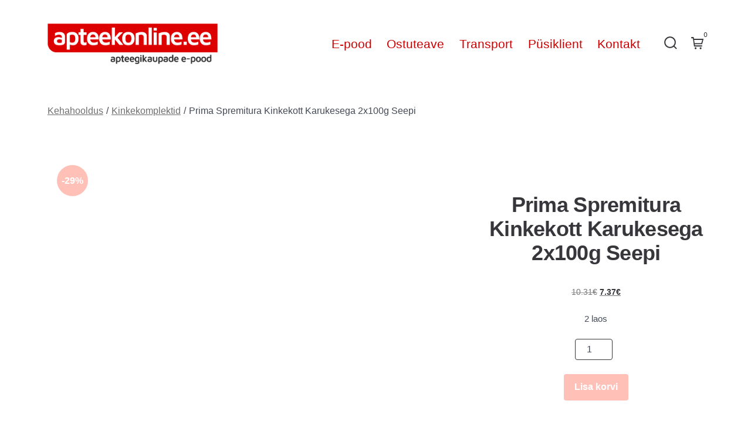

--- FILE ---
content_type: text/html; charset=UTF-8
request_url: https://apteekonline.ee/toode/kehahooldus/kinkekomplektid/prima-spremitura-kinkekott-karukesega-2x100g-seepi/
body_size: 13666
content:
<!doctype html><html lang="et"><head><script data-no-optimize="1">var litespeed_docref=sessionStorage.getItem("litespeed_docref");litespeed_docref&&(Object.defineProperty(document,"referrer",{get:function(){return litespeed_docref}}),sessionStorage.removeItem("litespeed_docref"));</script> <meta charset="UTF-8" /><meta name="viewport" content="width=device-width, initial-scale=1" /><link rel="profile" href="https://gmpg.org/xfn/11" /><title>Prima Spremitura Kinkekott Karukesega 2x100g Seepi - apteekonline.ee</title><meta name="robots" content="max-snippet:-1,max-image-preview:standard,max-video-preview:-1" /><link rel="canonical" href="https://apteekonline.ee/toode/kehahooldus/kinkekomplektid/prima-spremitura-kinkekott-karukesega-2x100g-seepi/" /><meta name="description" content="Väike karukesega rohelise/punasega kinkekott, mis sisaldab 2 x 100g seepi Tootja: Itaalia…" /><meta property="og:type" content="product" /><meta property="og:locale" content="et_EE" /><meta property="og:site_name" content="apteekonline.ee" /><meta property="og:title" content="Prima Spremitura Kinkekott Karukesega 2x100g Seepi" /><meta property="og:description" content="Väike karukesega rohelise/punasega kinkekott, mis sisaldab 2 x 100g seepi Tootja: Itaalia…" /><meta property="og:url" content="https://apteekonline.ee/toode/kehahooldus/kinkekomplektid/prima-spremitura-kinkekott-karukesega-2x100g-seepi/" /><meta property="og:image" content="https://apteekonline.ee/app/uploads/2021/06/21370.jpg" /><meta property="og:image:width" content="640" /><meta property="og:image:height" content="480" /><meta property="article:published_time" content="2021-06-29T12:36:34+00:00" /><meta property="article:modified_time" content="2025-12-27T19:40:31+00:00" /><meta name="twitter:card" content="summary_large_image" /><meta name="twitter:title" content="Prima Spremitura Kinkekott Karukesega 2x100g Seepi" /><meta name="twitter:description" content="Väike karukesega rohelise/punasega kinkekott, mis sisaldab 2 x 100g seepi Tootja: Itaalia…" /><meta name="twitter:image" content="https://apteekonline.ee/app/uploads/2021/06/21370.jpg" /> <script type="application/ld+json">{"@context":"https://schema.org","@graph":[{"@type":"WebSite","@id":"https://apteekonline.ee/#/schema/WebSite","url":"https://apteekonline.ee/","name":"apteekonline.ee","alternateName":"Apteekonline.ee","description":"apteegikaupade e-pood","inLanguage":"et","potentialAction":{"@type":"SearchAction","target":{"@type":"EntryPoint","urlTemplate":"https://apteekonline.ee/search/{search_term_string}/"},"query-input":"required name=search_term_string"},"publisher":{"@type":"Organization","@id":"https://apteekonline.ee/#/schema/Organization","name":"Apteekonline.ee","url":"https://apteekonline.ee/","logo":{"@type":"ImageObject","url":"https://apteekonline.ee/app/uploads/2021/06/test-logo.png","contentUrl":"https://apteekonline.ee/app/uploads/2021/06/test-logo.png","width":1474,"height":348}}},{"@type":"WebPage","@id":"https://apteekonline.ee/toode/kehahooldus/kinkekomplektid/prima-spremitura-kinkekott-karukesega-2x100g-seepi/","url":"https://apteekonline.ee/toode/kehahooldus/kinkekomplektid/prima-spremitura-kinkekott-karukesega-2x100g-seepi/","name":"Prima Spremitura Kinkekott Karukesega 2x100g Seepi - apteekonline.ee","description":"Väike karukesega rohelise/punasega kinkekott, mis sisaldab 2 x 100g seepi Tootja: Itaalia…","inLanguage":"et","isPartOf":{"@id":"https://apteekonline.ee/#/schema/WebSite"},"breadcrumb":{"@type":"BreadcrumbList","@id":"https://apteekonline.ee/#/schema/BreadcrumbList","itemListElement":[{"@type":"ListItem","position":1,"item":"https://apteekonline.ee/","name":"apteekonline.ee"},{"@type":"ListItem","position":2,"item":"https://apteekonline.ee/e-pood/","name":"Pood"},{"@type":"ListItem","position":3,"name":"Prima Spremitura Kinkekott Karukesega 2x100g Seepi"}]},"potentialAction":{"@type":"ReadAction","target":"https://apteekonline.ee/toode/kehahooldus/kinkekomplektid/prima-spremitura-kinkekott-karukesega-2x100g-seepi/"},"datePublished":"2021-06-29T12:36:34+00:00","dateModified":"2025-12-27T19:40:31+00:00"}]}</script> <link rel='dns-prefetch' href='//www.googletagmanager.com' /><link rel='dns-prefetch' href='//unpkg.com' /><link rel='dns-prefetch' href='//fonts.googleapis.com' /><link href='https://fonts.gstatic.com' crossorigin='1' rel='preconnect' /><link rel="alternate" title="oEmbed (JSON)" type="application/json+oembed" href="https://apteekonline.ee/wp-json/oembed/1.0/embed?url=https%3A%2F%2Fapteekonline.ee%2Ftoode%2Fkehahooldus%2Fkinkekomplektid%2Fprima-spremitura-kinkekott-karukesega-2x100g-seepi%2F" /><link rel="alternate" title="oEmbed (XML)" type="text/xml+oembed" href="https://apteekonline.ee/wp-json/oembed/1.0/embed?url=https%3A%2F%2Fapteekonline.ee%2Ftoode%2Fkehahooldus%2Fkinkekomplektid%2Fprima-spremitura-kinkekott-karukesega-2x100g-seepi%2F&#038;format=xml" /><link data-optimized="2" rel="stylesheet" href="https://apteekonline.ee/app/litespeed/css/566685eef2d360b1b8b7245f06752040.css?ver=6ee0f" /><link rel='preload' as='style' href='https://fonts.googleapis.com/css?family=Maven+Pro%3A600%7COpen+Sans%3A400%2C700&#038;subset=latin%2Clatin-ext&#038;display=swap&#038;ver=1.8.18' /><noscript><link rel="stylesheet" href="https://fonts.googleapis.com/css?family=Maven+Pro%3A600%7COpen+Sans%3A400%2C700&#038;subset=latin%2Clatin-ext&#038;display=swap&#038;ver=1.8.18" /></noscript> <script id="woocommerce-google-analytics-integration-gtag-js-after" type="litespeed/javascript">window.dataLayer=window.dataLayer||[];function gtag(){dataLayer.push(arguments)}
for(const mode of[{"analytics_storage":"denied","ad_storage":"denied","ad_user_data":"denied","ad_personalization":"denied","region":["AT","BE","BG","HR","CY","CZ","DK","EE","FI","FR","DE","GR","HU","IS","IE","IT","LV","LI","LT","LU","MT","NL","NO","PL","PT","RO","SK","SI","ES","SE","GB","CH"]}]||[]){gtag("consent","default",{"wait_for_update":500,...mode})}
gtag("js",new Date());gtag("set","developer_id.dOGY3NW",!0);gtag("config","G-3MFY3XPCX8",{"track_404":!0,"allow_google_signals":!0,"logged_in":!1,"linker":{"domains":[],"allow_incoming":!1},"custom_map":{"dimension1":"logged_in"}})</script> <script type="litespeed/javascript" data-src="https://apteekonline.ee/wp/wp-includes/js/jquery/jquery.min.js?ver=3.7.1" id="jquery-core-js"></script> <link rel="https://api.w.org/" href="https://apteekonline.ee/wp-json/" /><link rel="alternate" title="JSON" type="application/json" href="https://apteekonline.ee/wp-json/wp/v2/product/10135" /><link rel="EditURI" type="application/rsd+xml" title="RSD" href="https://apteekonline.ee/wp/xmlrpc.php?rsd" />
<noscript><style>.woocommerce-product-gallery{ opacity: 1 !important; }</style></noscript><link rel="icon" href="https://apteekonline.ee/app/uploads/2021/06/apteekonline-a-100x100.jpg" sizes="32x32" /><link rel="icon" href="https://apteekonline.ee/app/uploads/2021/06/apteekonline-a-300x300.jpg" sizes="192x192" /><link rel="apple-touch-icon" href="https://apteekonline.ee/app/uploads/2021/06/apteekonline-a-300x300.jpg" /><meta name="msapplication-TileImage" content="https://apteekonline.ee/app/uploads/2021/06/apteekonline-a-300x300.jpg" /></head><body
class="wp-singular product-template-default single single-product postid-10135 wp-custom-logo wp-embed-responsive wp-theme-go wp-child-theme-go-child theme-go woocommerce woocommerce-page woocommerce-no-js is-style-nex has-header-1 has-footer-1 has-no-footer-menu has-page-titles singular"
><div id="page" class="site"><a class="skip-link screen-reader-text" href="#site-content">Skip to content</a><header id="site-header" class="site-header header relative  " role="banner" itemscope itemtype="http://schema.org/WPHeader"><div class="header__inner flex items-center justify-between h-inherit w-full relative"><div class="header__extras">
<button
id="header__search-toggle"
class="header__search-toggle"
data-toggle-target=".search-modal"
data-set-focus=".search-modal .search-form__input"
type="button"
aria-controls="js-site-search"
><div class="search-toggle-icon">
<svg role="img" viewBox="0 0 20 20" xmlns="http://www.w3.org/2000/svg"><path d="m18.0553691 9.08577774c0-4.92630404-4.02005-8.94635404-8.94635408-8.94635404-4.92630404 0-8.96959132 4.02005-8.96959132 8.94635404 0 4.92630406 4.02005 8.94635406 8.94635404 8.94635406 2.13783006 0 4.08976186-.7435931 5.64665986-1.9984064l3.8109144 3.8109145 1.3245252-1.3245252-3.8341518-3.7876771c1.2548133-1.5336607 2.0216437-3.5088298 2.0216437-5.64665986zm-8.96959136 7.11060866c-3.90386358 0-7.08737138-3.1835078-7.08737138-7.08737138s3.1835078-7.08737138 7.08737138-7.08737138c3.90386356 0 7.08737136 3.1835078 7.08737136 7.08737138s-3.1602705 7.08737138-7.08737136 7.08737138z" /></svg></div>
<span class="screen-reader-text">Search Toggle</span>
</button><button id="header__cart-toggle" class="header__cart-toggle" alt="View cart"><svg role="img" viewBox="0 0 24 24" height="24" width="24" xmlns="http://www.w3.org/2000/svg"><path d="m23.83048 4.50784c-.1516-.19416-.3844-.30784-.63048-.30784h-17.68800174l-.32498654-2.4c-.05624-.39416-.78861172-.8-1.18701172-.8h-3.2c-.44216 0-.8.74915797-.8 1.19091797s.29781582 1.25427246.73997582 1.25427246h2.50624l.41826418 1.66264957.38256 2.67816 1.46495826 10.5323394c.05624.39456.39376.68752.79216.68752h14.40000004c.44216 0 .8371867-.7208377.8371867-1.1625977s-.3709789-1.2287597-.8131389-1.2287597h-13.30950493l-.32489013-2.014502h13.67177396c.3672 0 .68672-.25.77576-.60584l2.434415-8.8c.06016-.23912.00624-.49224-.14528-.68632zm-4.0586294 8.0932342h-13.07006837l-.95764161-6.22839354h15.93469238zm-11.12060543 7.7536236c.47927041-.0000835.93894305.1902318 1.27788933.5290762.3389463.3388445.5293997.7984599.5294602 1.2777303.0000977.9979449-.80879875 1.8070281-1.80674364 1.8071606-.99794489.0001326-1.80705625-.8087357-1.80722356-1.8066806s.80867279-1.8070845 1.80661767-1.8072865zm9.76436063 0c.9978848.0000499 1.80685.8089218 1.8070151 1.8068065.0000716.7308699-.440137 1.389814-1.115351 1.6695584-.6752139.2797444-1.4524563.125196-1.9692892-.3915772-.5168329-.5167733-.671471-1.2939979-.3918045-1.9692441.2796664-.6752463.9385597-1.1155309 1.6694296-1.1155436z" /></svg>
<span class="item-count">0</span></button></div><div class="header__title-nav flex items-center flex-nowrap"><div class="header__titles lg:flex items-center" itemscope itemtype="http://schema.org/Organization"><h1 class="custom-logo"><a href="https://apteekonline.ee/" class="custom-logo-link" rel="home"><img data-lazyloaded="1" src="[data-uri]" width="1474" height="348" data-src="https://apteekonline.ee/app/uploads/2021/06/test-logo.png" class="custom-logo" alt="apteekonline.ee" decoding="async" fetchpriority="high" data-srcset="https://apteekonline.ee/app/uploads/2021/06/test-logo.png 1474w, https://apteekonline.ee/app/uploads/2021/06/test-logo-600x142.png 600w, https://apteekonline.ee/app/uploads/2021/06/test-logo-300x71.png 300w, https://apteekonline.ee/app/uploads/2021/06/test-logo-1024x242.png 1024w, https://apteekonline.ee/app/uploads/2021/06/test-logo-768x181.png 768w" data-sizes="(max-width: 1474px) 100vw, 1474px" /></a></h1></div><nav id="header__navigation" class="header__navigation" aria-label="Horizontal" role="navigation" itemscope itemtype="http://schema.org/SiteNavigationElement"><div class="header__navigation-inner"><div class="menu-peamenuu-container"><ul id="menu-peamenuu" class="primary-menu list-reset"><li id="menu-item-14330" class="menu-item menu-item-type-post_type menu-item-object-page menu-item-home menu-item-14330"><a href="https://apteekonline.ee/">E-pood</a></li><li id="menu-item-22" class="menu-item menu-item-type-post_type menu-item-object-page menu-item-22"><a href="https://apteekonline.ee/ostuteave/">Ostuteave</a></li><li id="menu-item-29" class="menu-item menu-item-type-post_type menu-item-object-page menu-item-29"><a href="https://apteekonline.ee/transport/">Transport</a></li><li id="menu-item-2723" class="menu-item menu-item-type-post_type menu-item-object-page menu-item-2723"><a href="https://apteekonline.ee/minu-konto/">Püsiklient</a></li><li id="menu-item-26" class="menu-item menu-item-type-post_type menu-item-object-page menu-item-26"><a href="https://apteekonline.ee/kontakt/">Kontakt</a></li></ul></div></div></nav></div><div class="header__nav-toggle">
<button
id="nav-toggle"
class="nav-toggle"
type="button"
aria-controls="header__navigation"
><div class="nav-toggle-icon">
<svg role="img" viewBox="0 0 24 24" xmlns="http://www.w3.org/2000/svg"><path d="m3.23076923 15.4615385c-1.78430492 0-3.23076923-1.4464647-3.23076923-3.2307693 0-1.7843045 1.44646431-3.2307692 3.23076923-3.2307692s3.23076923 1.4464647 3.23076923 3.2307692c0 1.7843046-1.44646431 3.2307693-3.23076923 3.2307693zm8.76923077 0c-1.7843049 0-3.23076923-1.4464647-3.23076923-3.2307693 0-1.7843045 1.44646433-3.2307692 3.23076923-3.2307692s3.2307692 1.4464647 3.2307692 3.2307692c0 1.7843046-1.4464643 3.2307693-3.2307692 3.2307693zm8.7692308 0c-1.784305 0-3.2307693-1.4464647-3.2307693-3.2307693 0-1.7843045 1.4464643-3.2307692 3.2307693-3.2307692 1.7843049 0 3.2307692 1.4464647 3.2307692 3.2307692 0 1.7843046-1.4464643 3.2307693-3.2307692 3.2307693z" /></svg></div><div class="nav-toggle-icon nav-toggle-icon--close">
<svg role="img" viewBox="0 0 24 24" xmlns="http://www.w3.org/2000/svg"><path d="m21.2325621 4.63841899c.526819-.52681908.5246494-1.38313114-.0035241-1.9113046l.0438476.04384757c-.5287653-.52876531-1.3869798-.52784878-1.9113046-.00352402l-7.065629 7.06562899c-.1634497.16344977-.4265682.16533585-.591904 0l-7.06562901-7.06562899c-.52681908-.52681907-1.38313114-.52464944-1.9113046.00352402l.04384757-.04384757c-.52876531.52876532-.52784878 1.38697983-.00352402 1.9113046l7.06562899 7.06562901c.16344977.1634497.16533585.4265682 0 .591904l-7.06562899 7.065629c-.52681907.5268191-.52464944 1.3831311.00352402 1.9113046l-.04384757-.0438476c.52876532.5287654 1.38697983.5278488 1.9113046.0035241l7.06562901-7.065629c.1634497-.1634498.4265682-.1653359.591904 0l7.065629 7.065629c.5268191.526819 1.3831311.5246494 1.9113046-.0035241l-.0438476.0438476c.5287654-.5287653.5278488-1.3869798.0035241-1.9113046l-7.065629-7.065629c-.1634498-.1634497-.1653359-.4265682 0-.591904z" fill-rule="evenodd" /></svg></div>
<span class="screen-reader-text">Menu</span>
</button></div></div><div
class="search-modal"
data-modal-target-string=".search-modal"
aria-expanded="false"
><div class="search-modal-inner"><form role="search" method="get" class="woocommerce-product-search" action="https://apteekonline.ee/">
<label class="screen-reader-text" for="woocommerce-product-search-field-0">Otsi:</label>
<input type="search" id="woocommerce-product-search-field-0" class="search-field" placeholder="Otsi tooteid&hellip;" value="" name="s" />
<button type="submit" value="Otsi" class="">Otsi</button>
<input type="hidden" name="post_type" value="product" /></form></div></div></header><main id="site-content" class="site-content" role="main"><div class="max-w-wide w-full m-auto px content-area--woocommerce"><div class="product-navigation-wrapper"><nav class="woocommerce-breadcrumb" aria-label="Breadcrumb"><a href="https://apteekonline.ee/kategooria/kehahooldus/">Kehahooldus</a><span class="sep">&#47;</span><a href="https://apteekonline.ee/kategooria/kehahooldus/kinkekomplektid/">Kinkekomplektid</a><span class="sep">&#47;</span>Prima Spremitura Kinkekott Karukesega 2x100g Seepi</nav><nav class="navigation post-navigation" aria-label="Postitused"><h2 class="screen-reader-text">Navigeerimine</h2><div class="nav-links"><div class="nav-previous"><a href="https://apteekonline.ee/toode/kehahooldus/kinkekomplektid/prima-spremitura-kinkekott-hall-punane-2-tootega-30ml/" rel="prev"><span class="screen-reader-text">Previous Post:  Prima Spremitura Kinkekott Hall/punane 2 Tootega 30ml</span><svg xmlns="http://www.w3.org/2000/svg" width="22" height="22" viewBox="0 0 22 22"><path d="M15.41 16.59L10.83 12l4.58-4.59L14 6l-6 6 6 6 1.41-1.41z" /><path fill="none" d="M0 0h24v24H0V0z" /></svg><span class="nav-title">Previous</span></a></div><div class="nav-next"><a href="https://apteekonline.ee/toode/kehahooldus/kinkekomplektid/prima-spremitura-kinkekarp-tekstiil-suur-6-tootega/" rel="next"><span class="screen-reader-text">Next Post: Prima Spremitura Kinkekarp Tekstiil Suur 6 Tootega</span><span class="nav-title">Next</span><svg xmlns="http://www.w3.org/2000/svg" width="22" height="22" viewBox="0 0 22 22"><path d="M8.59 16.59L13.17 12 8.59 7.41 10 6l6 6-6 6-1.41-1.41z" /><path fill="none" d="M0 0h24v24H0V0z" /></svg></a></div></div></nav><a href="https://apteekonline.ee/e-pood/" class="back-to-shop"><svg xmlns="http://www.w3.org/2000/svg" width="22" height="22" viewBox="0 0 22 22"><path d="M15.41 16.59L10.83 12l4.58-4.59L14 6l-6 6 6 6 1.41-1.41z" /><path fill="none" d="M0 0h24v24H0V0z" /></svg>Back</a></div><div class="woocommerce-notices-wrapper"></div><div id="product-10135" class="product type-product post-10135 status-publish first instock product_cat-kinkekomplektid has-post-thumbnail sale taxable shipping-taxable purchasable product-type-simple">
<span class="onsale">-29%</span><div class="woocommerce-product-gallery woocommerce-product-gallery--with-images woocommerce-product-gallery--columns-4 images" data-columns="4" style="opacity: 0; transition: opacity .25s ease-in-out;"><div class="woocommerce-product-gallery__wrapper"><div data-thumb="https://apteekonline.ee/app/uploads/2021/06/21370-100x100.jpg" data-thumb-alt="Prima Spremitura Kinkekott Karukesega 2x100g Seepi" data-thumb-srcset="https://apteekonline.ee/app/uploads/2021/06/21370-100x100.jpg 100w, https://apteekonline.ee/app/uploads/2021/06/21370-150x150.jpg 150w"  data-thumb-sizes="(max-width: 100px) 100vw, 100px" class="woocommerce-product-gallery__image"><a href="https://apteekonline.ee/app/uploads/2021/06/21370.jpg"><img width="600" height="450" src="https://apteekonline.ee/app/uploads/2021/06/21370-600x450.jpg" class="wp-post-image" alt="Prima Spremitura Kinkekott Karukesega 2x100g Seepi" data-caption="" data-src="https://apteekonline.ee/app/uploads/2021/06/21370.jpg" data-large_image="https://apteekonline.ee/app/uploads/2021/06/21370.jpg" data-large_image_width="640" data-large_image_height="480" decoding="async" srcset="https://apteekonline.ee/app/uploads/2021/06/21370-600x450.jpg 600w, https://apteekonline.ee/app/uploads/2021/06/21370-300x225.jpg 300w, https://apteekonline.ee/app/uploads/2021/06/21370.jpg 640w" sizes="(max-width: 600px) 100vw, 600px" /></a></div></div></div><div class="summary entry-summary"><h1 class="product_title entry-title">Prima Spremitura Kinkekott Karukesega 2x100g Seepi</h1><p class="price"><del aria-hidden="true"><span class="woocommerce-Price-amount amount"><bdi>10.31<span class="woocommerce-Price-currencySymbol">&euro;</span></bdi></span></del> <span class="screen-reader-text">Original price was: 10.31&euro;.</span><ins aria-hidden="true"><span class="woocommerce-Price-amount amount"><bdi>7.37<span class="woocommerce-Price-currencySymbol">&euro;</span></bdi></span></ins><span class="screen-reader-text">Current price is: 7.37&euro;.</span></p><p class="stock in-stock">2 laos</p><form class="cart" action="https://apteekonline.ee/toode/kehahooldus/kinkekomplektid/prima-spremitura-kinkekott-karukesega-2x100g-seepi/" method="post" enctype='multipart/form-data'><div class="quantity">
<label class="screen-reader-text" for="quantity_6950735c85d1f">Prima Spremitura Kinkekott Karukesega 2x100g Seepi kogus</label>
<input
type="number"
id="quantity_6950735c85d1f"
class="input-text qty text"
name="quantity"
value="1"
aria-label="Product quantity"
min="1"
max="2"
step="1"
placeholder=""
inputmode="numeric"
autocomplete="off"
/></div><button type="submit" name="add-to-cart" value="10135" class="single_add_to_cart_button button alt">Lisa korvi</button></form><div class="product_meta"><div class="product-meta-info"><div class="product-meta-title">Tootja:</div><div>Ludovico Martelli S.r.l.</div></div><div class="product-meta-info"><div class="product-meta-title">Bränd:</div><div>-</div></div><div class="product-meta-info"><div class="product-meta-title">Kategooria:</div><div><a href="https://apteekonline.ee/kategooria/kehahooldus/kinkekomplektid/" rel="tag">Kinkekomplektid</a></div></div>
<br><div class="product-meta-info"><div class="product-meta-title">EAN:</div><div>-</div></div><div class="product-meta-info"><div class="product-meta-title">Tootekood:</div><div>21370</div></div></div></div><div class="woocommerce-tabs wc-tabs-wrapper"><ul class="tabs wc-tabs" role="tablist"><li role="presentation" class="description_tab" id="tab-title-description">
<a href="#tab-description" role="tab" aria-controls="tab-description">
Kirjeldus					</a></li></ul><div class="woocommerce-Tabs-panel woocommerce-Tabs-panel--description panel entry-content wc-tab" id="tab-description" role="tabpanel" aria-labelledby="tab-title-description"><p>Väike karukesega rohelise/punasega kinkekott, mis sisaldab 2 x 100g seepi</p><div></div><div>Tootja: Itaalia</div></div></div><section class="related products"><h2>Seotud tooted</h2><ul class="products columns-4"><li class="product type-product post-9569 status-publish first instock product_cat-kinkekomplektid has-post-thumbnail sale taxable shipping-taxable purchasable product-type-simple">
<a href="https://apteekonline.ee/toode/kehahooldus/kinkekomplektid/prima-spremitura-3-kateratti-30x30cm-puuvill/" class="woocommerce-LoopProduct-link woocommerce-loop-product__link">
<span class="onsale">-38%</span>
<img data-lazyloaded="1" src="[data-uri]" width="300" height="225" data-src="https://apteekonline.ee/app/uploads/2021/06/19703-300x225.jpg" class="attachment-woocommerce_thumbnail size-woocommerce_thumbnail" alt="Prima Spremitura 3 Käterätti 30x30cm Puuvill" decoding="async" loading="lazy" data-srcset="https://apteekonline.ee/app/uploads/2021/06/19703-300x225.jpg 300w, https://apteekonline.ee/app/uploads/2021/06/19703-600x450.jpg 600w, https://apteekonline.ee/app/uploads/2021/06/19703.jpg 640w" data-sizes="auto, (max-width: 300px) 100vw, 300px" /><h2 class="woocommerce-loop-product__title">Prima Spremitura 3 Käterätti 30x30cm Puuvill</h2>
<span class="price"><del aria-hidden="true"><span class="woocommerce-Price-amount amount"><bdi>14.46<span class="woocommerce-Price-currencySymbol">&euro;</span></bdi></span></del> <span class="screen-reader-text">Original price was: 14.46&euro;.</span><ins aria-hidden="true"><span class="woocommerce-Price-amount amount"><bdi>9.03<span class="woocommerce-Price-currencySymbol">&euro;</span></bdi></span></ins><span class="screen-reader-text">Current price is: 9.03&euro;.</span></span>
</a><a href="/toode/kehahooldus/kinkekomplektid/prima-spremitura-kinkekott-karukesega-2x100g-seepi/?add-to-cart=9569" aria-describedby="woocommerce_loop_add_to_cart_link_describedby_9569" data-quantity="1" class="button product_type_simple add_to_cart_button ajax_add_to_cart" data-product_id="9569" data-product_sku="19703" aria-label="Add to cart: &ldquo;Prima Spremitura 3 Käterätti 30x30cm Puuvill&rdquo;" rel="nofollow" data-success_message="&ldquo;Prima Spremitura 3 Käterätti 30x30cm Puuvill&rdquo; has been added to your cart" role="button">Lisa korvi</a>	<span id="woocommerce_loop_add_to_cart_link_describedby_9569" class="screen-reader-text">
</span></li></ul></section></div></div></main><footer id="colophon" class="site-footer site-footer--1 "><div class="site-footer__inner max-w-wide m-auto text-center"><div class="site-info text-sm mb-0">&copy; 2025&nbsp;			<span class="copyright">
Pharmac MS OÜ | Riia mnt 17 80019, Pärnu | Tel 447 1672 | info [ät] apteekonline.ee			</span>
<a class="privacy-policy-link" href="https://apteekonline.ee/andmekaitsetingimused/" rel="privacy-policy">Andmekaitsetingimused</a></div></div></footer></div> <script type="speculationrules">{"prefetch":[{"source":"document","where":{"and":[{"href_matches":"/*"},{"not":{"href_matches":["/wp/wp-*.php","/wp/wp-admin/*","/app/uploads/*","/app/*","/app/plugins/*","/app/themes/go-child/*","/app/themes/go/*","/*\\?(.+)"]}},{"not":{"selector_matches":"a[rel~=\"nofollow\"]"}},{"not":{"selector_matches":".no-prefetch, .no-prefetch a"}}]},"eagerness":"conservative"}]}</script> <script type="application/ld+json">{"@context":"https://schema.org/","@graph":[{"@context":"https://schema.org/","@type":"BreadcrumbList","itemListElement":[{"@type":"ListItem","position":1,"item":{"name":"Kehahooldus","@id":"https://apteekonline.ee/kategooria/kehahooldus/"}},{"@type":"ListItem","position":2,"item":{"name":"Kinkekomplektid","@id":"https://apteekonline.ee/kategooria/kehahooldus/kinkekomplektid/"}},{"@type":"ListItem","position":3,"item":{"name":"Prima Spremitura Kinkekott Karukesega 2x100g Seepi","@id":"https://apteekonline.ee/toode/kehahooldus/kinkekomplektid/prima-spremitura-kinkekott-karukesega-2x100g-seepi/"}}]},{"@context":"https://schema.org/","@type":"Product","@id":"https://apteekonline.ee/toode/kehahooldus/kinkekomplektid/prima-spremitura-kinkekott-karukesega-2x100g-seepi/#product","name":"Prima Spremitura Kinkekott Karukesega 2x100g Seepi","url":"https://apteekonline.ee/toode/kehahooldus/kinkekomplektid/prima-spremitura-kinkekott-karukesega-2x100g-seepi/","description":"V\u00e4ike karukesega rohelise/punasega kinkekott, mis sisaldab 2 x 100g seepi  Tootja: Itaalia","image":"https://apteekonline.ee/app/uploads/2021/06/21370.jpg","sku":"21370","offers":[{"@type":"Offer","priceSpecification":[{"@type":"UnitPriceSpecification","price":"7.37","priceCurrency":"EUR","valueAddedTaxIncluded":true,"validThrough":"2026-12-30"},{"@type":"UnitPriceSpecification","price":"10.31","priceCurrency":"EUR","valueAddedTaxIncluded":true,"validThrough":"2026-12-31","priceType":"https://schema.org/ListPrice"}],"priceValidUntil":"2026-12-30","availability":"https://schema.org/InStock","url":"https://apteekonline.ee/toode/kehahooldus/kinkekomplektid/prima-spremitura-kinkekott-karukesega-2x100g-seepi/","seller":{"@type":"Organization","name":"apteekonline.ee","url":"https://apteekonline.ee"}}]}]}</script> <div id="photoswipe-fullscreen-dialog" class="pswp" tabindex="-1" role="dialog" aria-modal="true" aria-hidden="true" aria-label="Full screen image"><div class="pswp__bg"></div><div class="pswp__scroll-wrap"><div class="pswp__container"><div class="pswp__item"></div><div class="pswp__item"></div><div class="pswp__item"></div></div><div class="pswp__ui pswp__ui--hidden"><div class="pswp__top-bar"><div class="pswp__counter"></div>
<button class="pswp__button pswp__button--zoom" aria-label="Suurendus sisse/välja"></button>
<button class="pswp__button pswp__button--fs" aria-label="Vaheta täisekraanil olekut"></button>
<button class="pswp__button pswp__button--share" aria-label="Jaga"></button>
<button class="pswp__button pswp__button--close" aria-label="Sulge (Esc)"></button><div class="pswp__preloader"><div class="pswp__preloader__icn"><div class="pswp__preloader__cut"><div class="pswp__preloader__donut"></div></div></div></div></div><div class="pswp__share-modal pswp__share-modal--hidden pswp__single-tap"><div class="pswp__share-tooltip"></div></div>
<button class="pswp__button pswp__button--arrow--left" aria-label="Eelmine (nool vasakule)"></button>
<button class="pswp__button pswp__button--arrow--right" aria-label="Järgmine (nool paremale)"></button><div class="pswp__caption"><div class="pswp__caption__center"></div></div></div></div></div><div id="site-overlay" class="site-overlay"></div><div id="site-nav--cart" class="site-nav style--sidebar show-cart"><div id="site-cart" class="site-nav-container" tabindex="-1"><button id="site-close-handle" class="site-close-handle" aria-label="Close sidebar" title="Close sidebar">
<svg role="img" viewBox="0 0 24 24" xmlns="http://www.w3.org/2000/svg"><path d="m21.2325621 4.63841899c.526819-.52681908.5246494-1.38313114-.0035241-1.9113046l.0438476.04384757c-.5287653-.52876531-1.3869798-.52784878-1.9113046-.00352402l-7.065629 7.06562899c-.1634497.16344977-.4265682.16533585-.591904 0l-7.06562901-7.06562899c-.52681908-.52681907-1.38313114-.52464944-1.9113046.00352402l.04384757-.04384757c-.52876531.52876532-.52784878 1.38697983-.00352402 1.9113046l7.06562899 7.06562901c.16344977.1634497.16533585.4265682 0 .591904l-7.06562899 7.065629c-.52681907.5268191-.52464944 1.3831311.00352402 1.9113046l-.04384757-.0438476c.52876532.5287654 1.38697983.5278488 1.9113046.0035241l7.06562901-7.065629c.1634497-.1634498.4265682-.1653359.591904 0l7.065629 7.065629c.5268191.526819 1.3831311.5246494 1.9113046-.0035241l-.0438476.0438476c.5287654-.5287653.5278488-1.3869798.0035241-1.9113046l-7.065629-7.065629c-.1634498-.1634497-.1653359-.4265682 0-.591904z" fill-rule="evenodd" /></svg>
</button><div class="site-nav-container-last"><div class="site-cart-heading"><h6 class="title">Ostukorv</h6><p class="subheading">
0 toodet ostukorvis</p></div><div class="widget woocommerce widget_shopping_cart"><h2 class="widgettitle screen-reader-text"">Ostukorv</h2><div class="widget_shopping_cart_content"></div></div></div></div></div> <script type="litespeed/javascript" data-src="https://www.googletagmanager.com/gtag/js?id=G-3MFY3XPCX8" id="google-tag-manager-js" data-wp-strategy="async"></script> <script id="woocommerce-google-analytics-integration-data-js-after" type="litespeed/javascript">window.ga4w={data:{"cart":{"items":[],"coupons":[],"totals":{"currency_code":"EUR","total_price":0,"currency_minor_unit":2}},"product":{"id":10135,"name":"Prima Spremitura Kinkekott Karukesega 2x100g Seepi","categories":[{"name":"Kinkekomplektid"}],"prices":{"price":737,"currency_minor_unit":2},"extensions":{"woocommerce_google_analytics_integration":{"identifier":"10135"}}},"products":[{"id":9569,"name":"Prima Spremitura 3 K\u00e4ter\u00e4tti 30x30cm Puuvill","categories":[{"name":"Kinkekomplektid"}],"prices":{"price":903,"currency_minor_unit":2},"extensions":{"woocommerce_google_analytics_integration":{"identifier":"9569"}}}],"events":["view_item_list","view_item"]},settings:{"tracker_function_name":"gtag","events":["purchase","add_to_cart","remove_from_cart","view_item_list","select_content","view_item","begin_checkout"],"identifier":null}};document.dispatchEvent(new Event("ga4w:ready"))</script> <script id="wp-emoji-settings" type="application/json">{"baseUrl":"https://s.w.org/images/core/emoji/17.0.2/72x72/","ext":".png","svgUrl":"https://s.w.org/images/core/emoji/17.0.2/svg/","svgExt":".svg","source":{"concatemoji":"https://apteekonline.ee/wp/wp-includes/js/wp-emoji-release.min.js?ver=6.9"}}</script> <script type="module">/*! This file is auto-generated */
const a=JSON.parse(document.getElementById("wp-emoji-settings").textContent),o=(window._wpemojiSettings=a,"wpEmojiSettingsSupports"),s=["flag","emoji"];function i(e){try{var t={supportTests:e,timestamp:(new Date).valueOf()};sessionStorage.setItem(o,JSON.stringify(t))}catch(e){}}function c(e,t,n){e.clearRect(0,0,e.canvas.width,e.canvas.height),e.fillText(t,0,0);t=new Uint32Array(e.getImageData(0,0,e.canvas.width,e.canvas.height).data);e.clearRect(0,0,e.canvas.width,e.canvas.height),e.fillText(n,0,0);const a=new Uint32Array(e.getImageData(0,0,e.canvas.width,e.canvas.height).data);return t.every((e,t)=>e===a[t])}function p(e,t){e.clearRect(0,0,e.canvas.width,e.canvas.height),e.fillText(t,0,0);var n=e.getImageData(16,16,1,1);for(let e=0;e<n.data.length;e++)if(0!==n.data[e])return!1;return!0}function u(e,t,n,a){switch(t){case"flag":return n(e,"\ud83c\udff3\ufe0f\u200d\u26a7\ufe0f","\ud83c\udff3\ufe0f\u200b\u26a7\ufe0f")?!1:!n(e,"\ud83c\udde8\ud83c\uddf6","\ud83c\udde8\u200b\ud83c\uddf6")&&!n(e,"\ud83c\udff4\udb40\udc67\udb40\udc62\udb40\udc65\udb40\udc6e\udb40\udc67\udb40\udc7f","\ud83c\udff4\u200b\udb40\udc67\u200b\udb40\udc62\u200b\udb40\udc65\u200b\udb40\udc6e\u200b\udb40\udc67\u200b\udb40\udc7f");case"emoji":return!a(e,"\ud83e\u1fac8")}return!1}function f(e,t,n,a){let r;const o=(r="undefined"!=typeof WorkerGlobalScope&&self instanceof WorkerGlobalScope?new OffscreenCanvas(300,150):document.createElement("canvas")).getContext("2d",{willReadFrequently:!0}),s=(o.textBaseline="top",o.font="600 32px Arial",{});return e.forEach(e=>{s[e]=t(o,e,n,a)}),s}function r(e){var t=document.createElement("script");t.src=e,t.defer=!0,document.head.appendChild(t)}a.supports={everything:!0,everythingExceptFlag:!0},new Promise(t=>{let n=function(){try{var e=JSON.parse(sessionStorage.getItem(o));if("object"==typeof e&&"number"==typeof e.timestamp&&(new Date).valueOf()<e.timestamp+604800&&"object"==typeof e.supportTests)return e.supportTests}catch(e){}return null}();if(!n){if("undefined"!=typeof Worker&&"undefined"!=typeof OffscreenCanvas&&"undefined"!=typeof URL&&URL.createObjectURL&&"undefined"!=typeof Blob)try{var e="postMessage("+f.toString()+"("+[JSON.stringify(s),u.toString(),c.toString(),p.toString()].join(",")+"));",a=new Blob([e],{type:"text/javascript"});const r=new Worker(URL.createObjectURL(a),{name:"wpTestEmojiSupports"});return void(r.onmessage=e=>{i(n=e.data),r.terminate(),t(n)})}catch(e){}i(n=f(s,u,c,p))}t(n)}).then(e=>{for(const n in e)a.supports[n]=e[n],a.supports.everything=a.supports.everything&&a.supports[n],"flag"!==n&&(a.supports.everythingExceptFlag=a.supports.everythingExceptFlag&&a.supports[n]);var t;a.supports.everythingExceptFlag=a.supports.everythingExceptFlag&&!a.supports.flag,a.supports.everything||((t=a.source||{}).concatemoji?r(t.concatemoji):t.wpemoji&&t.twemoji&&(r(t.twemoji),r(t.wpemoji)))});
//# sourceURL=https://apteekonline.ee/wp/wp-includes/js/wp-emoji-loader.min.js</script> <script data-no-optimize="1">window.lazyLoadOptions=Object.assign({},{threshold:300},window.lazyLoadOptions||{});!function(t,e){"object"==typeof exports&&"undefined"!=typeof module?module.exports=e():"function"==typeof define&&define.amd?define(e):(t="undefined"!=typeof globalThis?globalThis:t||self).LazyLoad=e()}(this,function(){"use strict";function e(){return(e=Object.assign||function(t){for(var e=1;e<arguments.length;e++){var n,a=arguments[e];for(n in a)Object.prototype.hasOwnProperty.call(a,n)&&(t[n]=a[n])}return t}).apply(this,arguments)}function o(t){return e({},at,t)}function l(t,e){return t.getAttribute(gt+e)}function c(t){return l(t,vt)}function s(t,e){return function(t,e,n){e=gt+e;null!==n?t.setAttribute(e,n):t.removeAttribute(e)}(t,vt,e)}function i(t){return s(t,null),0}function r(t){return null===c(t)}function u(t){return c(t)===_t}function d(t,e,n,a){t&&(void 0===a?void 0===n?t(e):t(e,n):t(e,n,a))}function f(t,e){et?t.classList.add(e):t.className+=(t.className?" ":"")+e}function _(t,e){et?t.classList.remove(e):t.className=t.className.replace(new RegExp("(^|\\s+)"+e+"(\\s+|$)")," ").replace(/^\s+/,"").replace(/\s+$/,"")}function g(t){return t.llTempImage}function v(t,e){!e||(e=e._observer)&&e.unobserve(t)}function b(t,e){t&&(t.loadingCount+=e)}function p(t,e){t&&(t.toLoadCount=e)}function n(t){for(var e,n=[],a=0;e=t.children[a];a+=1)"SOURCE"===e.tagName&&n.push(e);return n}function h(t,e){(t=t.parentNode)&&"PICTURE"===t.tagName&&n(t).forEach(e)}function a(t,e){n(t).forEach(e)}function m(t){return!!t[lt]}function E(t){return t[lt]}function I(t){return delete t[lt]}function y(e,t){var n;m(e)||(n={},t.forEach(function(t){n[t]=e.getAttribute(t)}),e[lt]=n)}function L(a,t){var o;m(a)&&(o=E(a),t.forEach(function(t){var e,n;e=a,(t=o[n=t])?e.setAttribute(n,t):e.removeAttribute(n)}))}function k(t,e,n){f(t,e.class_loading),s(t,st),n&&(b(n,1),d(e.callback_loading,t,n))}function A(t,e,n){n&&t.setAttribute(e,n)}function O(t,e){A(t,rt,l(t,e.data_sizes)),A(t,it,l(t,e.data_srcset)),A(t,ot,l(t,e.data_src))}function w(t,e,n){var a=l(t,e.data_bg_multi),o=l(t,e.data_bg_multi_hidpi);(a=nt&&o?o:a)&&(t.style.backgroundImage=a,n=n,f(t=t,(e=e).class_applied),s(t,dt),n&&(e.unobserve_completed&&v(t,e),d(e.callback_applied,t,n)))}function x(t,e){!e||0<e.loadingCount||0<e.toLoadCount||d(t.callback_finish,e)}function M(t,e,n){t.addEventListener(e,n),t.llEvLisnrs[e]=n}function N(t){return!!t.llEvLisnrs}function z(t){if(N(t)){var e,n,a=t.llEvLisnrs;for(e in a){var o=a[e];n=e,o=o,t.removeEventListener(n,o)}delete t.llEvLisnrs}}function C(t,e,n){var a;delete t.llTempImage,b(n,-1),(a=n)&&--a.toLoadCount,_(t,e.class_loading),e.unobserve_completed&&v(t,n)}function R(i,r,c){var l=g(i)||i;N(l)||function(t,e,n){N(t)||(t.llEvLisnrs={});var a="VIDEO"===t.tagName?"loadeddata":"load";M(t,a,e),M(t,"error",n)}(l,function(t){var e,n,a,o;n=r,a=c,o=u(e=i),C(e,n,a),f(e,n.class_loaded),s(e,ut),d(n.callback_loaded,e,a),o||x(n,a),z(l)},function(t){var e,n,a,o;n=r,a=c,o=u(e=i),C(e,n,a),f(e,n.class_error),s(e,ft),d(n.callback_error,e,a),o||x(n,a),z(l)})}function T(t,e,n){var a,o,i,r,c;t.llTempImage=document.createElement("IMG"),R(t,e,n),m(c=t)||(c[lt]={backgroundImage:c.style.backgroundImage}),i=n,r=l(a=t,(o=e).data_bg),c=l(a,o.data_bg_hidpi),(r=nt&&c?c:r)&&(a.style.backgroundImage='url("'.concat(r,'")'),g(a).setAttribute(ot,r),k(a,o,i)),w(t,e,n)}function G(t,e,n){var a;R(t,e,n),a=e,e=n,(t=Et[(n=t).tagName])&&(t(n,a),k(n,a,e))}function D(t,e,n){var a;a=t,(-1<It.indexOf(a.tagName)?G:T)(t,e,n)}function S(t,e,n){var a;t.setAttribute("loading","lazy"),R(t,e,n),a=e,(e=Et[(n=t).tagName])&&e(n,a),s(t,_t)}function V(t){t.removeAttribute(ot),t.removeAttribute(it),t.removeAttribute(rt)}function j(t){h(t,function(t){L(t,mt)}),L(t,mt)}function F(t){var e;(e=yt[t.tagName])?e(t):m(e=t)&&(t=E(e),e.style.backgroundImage=t.backgroundImage)}function P(t,e){var n;F(t),n=e,r(e=t)||u(e)||(_(e,n.class_entered),_(e,n.class_exited),_(e,n.class_applied),_(e,n.class_loading),_(e,n.class_loaded),_(e,n.class_error)),i(t),I(t)}function U(t,e,n,a){var o;n.cancel_on_exit&&(c(t)!==st||"IMG"===t.tagName&&(z(t),h(o=t,function(t){V(t)}),V(o),j(t),_(t,n.class_loading),b(a,-1),i(t),d(n.callback_cancel,t,e,a)))}function $(t,e,n,a){var o,i,r=(i=t,0<=bt.indexOf(c(i)));s(t,"entered"),f(t,n.class_entered),_(t,n.class_exited),o=t,i=a,n.unobserve_entered&&v(o,i),d(n.callback_enter,t,e,a),r||D(t,n,a)}function q(t){return t.use_native&&"loading"in HTMLImageElement.prototype}function H(t,o,i){t.forEach(function(t){return(a=t).isIntersecting||0<a.intersectionRatio?$(t.target,t,o,i):(e=t.target,n=t,a=o,t=i,void(r(e)||(f(e,a.class_exited),U(e,n,a,t),d(a.callback_exit,e,n,t))));var e,n,a})}function B(e,n){var t;tt&&!q(e)&&(n._observer=new IntersectionObserver(function(t){H(t,e,n)},{root:(t=e).container===document?null:t.container,rootMargin:t.thresholds||t.threshold+"px"}))}function J(t){return Array.prototype.slice.call(t)}function K(t){return t.container.querySelectorAll(t.elements_selector)}function Q(t){return c(t)===ft}function W(t,e){return e=t||K(e),J(e).filter(r)}function X(e,t){var n;(n=K(e),J(n).filter(Q)).forEach(function(t){_(t,e.class_error),i(t)}),t.update()}function t(t,e){var n,a,t=o(t);this._settings=t,this.loadingCount=0,B(t,this),n=t,a=this,Y&&window.addEventListener("online",function(){X(n,a)}),this.update(e)}var Y="undefined"!=typeof window,Z=Y&&!("onscroll"in window)||"undefined"!=typeof navigator&&/(gle|ing|ro)bot|crawl|spider/i.test(navigator.userAgent),tt=Y&&"IntersectionObserver"in window,et=Y&&"classList"in document.createElement("p"),nt=Y&&1<window.devicePixelRatio,at={elements_selector:".lazy",container:Z||Y?document:null,threshold:300,thresholds:null,data_src:"src",data_srcset:"srcset",data_sizes:"sizes",data_bg:"bg",data_bg_hidpi:"bg-hidpi",data_bg_multi:"bg-multi",data_bg_multi_hidpi:"bg-multi-hidpi",data_poster:"poster",class_applied:"applied",class_loading:"litespeed-loading",class_loaded:"litespeed-loaded",class_error:"error",class_entered:"entered",class_exited:"exited",unobserve_completed:!0,unobserve_entered:!1,cancel_on_exit:!0,callback_enter:null,callback_exit:null,callback_applied:null,callback_loading:null,callback_loaded:null,callback_error:null,callback_finish:null,callback_cancel:null,use_native:!1},ot="src",it="srcset",rt="sizes",ct="poster",lt="llOriginalAttrs",st="loading",ut="loaded",dt="applied",ft="error",_t="native",gt="data-",vt="ll-status",bt=[st,ut,dt,ft],pt=[ot],ht=[ot,ct],mt=[ot,it,rt],Et={IMG:function(t,e){h(t,function(t){y(t,mt),O(t,e)}),y(t,mt),O(t,e)},IFRAME:function(t,e){y(t,pt),A(t,ot,l(t,e.data_src))},VIDEO:function(t,e){a(t,function(t){y(t,pt),A(t,ot,l(t,e.data_src))}),y(t,ht),A(t,ct,l(t,e.data_poster)),A(t,ot,l(t,e.data_src)),t.load()}},It=["IMG","IFRAME","VIDEO"],yt={IMG:j,IFRAME:function(t){L(t,pt)},VIDEO:function(t){a(t,function(t){L(t,pt)}),L(t,ht),t.load()}},Lt=["IMG","IFRAME","VIDEO"];return t.prototype={update:function(t){var e,n,a,o=this._settings,i=W(t,o);{if(p(this,i.length),!Z&&tt)return q(o)?(e=o,n=this,i.forEach(function(t){-1!==Lt.indexOf(t.tagName)&&S(t,e,n)}),void p(n,0)):(t=this._observer,o=i,t.disconnect(),a=t,void o.forEach(function(t){a.observe(t)}));this.loadAll(i)}},destroy:function(){this._observer&&this._observer.disconnect(),K(this._settings).forEach(function(t){I(t)}),delete this._observer,delete this._settings,delete this.loadingCount,delete this.toLoadCount},loadAll:function(t){var e=this,n=this._settings;W(t,n).forEach(function(t){v(t,e),D(t,n,e)})},restoreAll:function(){var e=this._settings;K(e).forEach(function(t){P(t,e)})}},t.load=function(t,e){e=o(e);D(t,e)},t.resetStatus=function(t){i(t)},t}),function(t,e){"use strict";function n(){e.body.classList.add("litespeed_lazyloaded")}function a(){console.log("[LiteSpeed] Start Lazy Load"),o=new LazyLoad(Object.assign({},t.lazyLoadOptions||{},{elements_selector:"[data-lazyloaded]",callback_finish:n})),i=function(){o.update()},t.MutationObserver&&new MutationObserver(i).observe(e.documentElement,{childList:!0,subtree:!0,attributes:!0})}var o,i;t.addEventListener?t.addEventListener("load",a,!1):t.attachEvent("onload",a)}(window,document);</script><script data-no-optimize="1">window.litespeed_ui_events=window.litespeed_ui_events||["mouseover","click","keydown","wheel","touchmove","touchstart"];var urlCreator=window.URL||window.webkitURL;function litespeed_load_delayed_js_force(){console.log("[LiteSpeed] Start Load JS Delayed"),litespeed_ui_events.forEach(e=>{window.removeEventListener(e,litespeed_load_delayed_js_force,{passive:!0})}),document.querySelectorAll("iframe[data-litespeed-src]").forEach(e=>{e.setAttribute("src",e.getAttribute("data-litespeed-src"))}),"loading"==document.readyState?window.addEventListener("DOMContentLoaded",litespeed_load_delayed_js):litespeed_load_delayed_js()}litespeed_ui_events.forEach(e=>{window.addEventListener(e,litespeed_load_delayed_js_force,{passive:!0})});async function litespeed_load_delayed_js(){let t=[];for(var d in document.querySelectorAll('script[type="litespeed/javascript"]').forEach(e=>{t.push(e)}),t)await new Promise(e=>litespeed_load_one(t[d],e));document.dispatchEvent(new Event("DOMContentLiteSpeedLoaded")),window.dispatchEvent(new Event("DOMContentLiteSpeedLoaded"))}function litespeed_load_one(t,e){console.log("[LiteSpeed] Load ",t);var d=document.createElement("script");d.addEventListener("load",e),d.addEventListener("error",e),t.getAttributeNames().forEach(e=>{"type"!=e&&d.setAttribute("data-src"==e?"src":e,t.getAttribute(e))});let a=!(d.type="text/javascript");!d.src&&t.textContent&&(d.src=litespeed_inline2src(t.textContent),a=!0),t.after(d),t.remove(),a&&e()}function litespeed_inline2src(t){try{var d=urlCreator.createObjectURL(new Blob([t.replace(/^(?:<!--)?(.*?)(?:-->)?$/gm,"$1")],{type:"text/javascript"}))}catch(e){d="data:text/javascript;base64,"+btoa(t.replace(/^(?:<!--)?(.*?)(?:-->)?$/gm,"$1"))}return d}</script><script data-no-optimize="1">var litespeed_vary=document.cookie.replace(/(?:(?:^|.*;\s*)_lscache_vary\s*\=\s*([^;]*).*$)|^.*$/,"");litespeed_vary||fetch("/app/plugins/litespeed-cache/guest.vary.php",{method:"POST",cache:"no-cache",redirect:"follow"}).then(e=>e.json()).then(e=>{console.log(e),e.hasOwnProperty("reload")&&"yes"==e.reload&&(sessionStorage.setItem("litespeed_docref",document.referrer),window.location.reload(!0))});</script><script data-optimized="1" type="litespeed/javascript" data-src="https://apteekonline.ee/app/litespeed/js/ca35f30e9222aa28835b4f09e065d432.js?ver=6ee0f"></script></body></html>
<!-- Page optimized by LiteSpeed Cache @2025-12-28 02:01:32 -->

<!-- Page supported by LiteSpeed Cache 7.6.2 on 2025-12-28 02:01:32 -->
<!-- Guest Mode -->
<!-- QUIC.cloud UCSS in queue -->